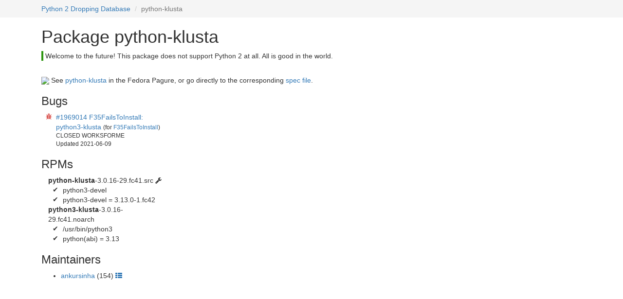

--- FILE ---
content_type: text/html; charset=utf-8
request_url: https://fedora.portingdb.xyz/pkg/python-klusta/
body_size: 1098
content:
















































<html xmlns:xlink="http://www.w3.org/1999/xlink">
    <head>
        <title>python-klusta – Python 2 Dropping Database </title>
        <meta name="viewport" content="width=device-width, initial-scale=1">
        
        <link rel="icon" type="image/svg+xml" href="/status/py3-only.svg?0530395f-0376-4975-ac66-af7d05a6d19b">
        
        <link rel="stylesheet" href="/static/bootstrap.min.css">
        <link rel="stylesheet" href="/static/font-awesome/css/font-awesome.min.css">
        <link rel="stylesheet" href="/static/style.css">
        <style>
            
            

            
        </style>
    </head>
    <body>
        
            <nav>
                <div class="container">
                    <ol class="breadcrumb">
                        
                            
                                <li>
                                    <a href="/">Python 2 Dropping Database</a>
                                </li>
                            
                        
                            
                                <li class="active">python-klusta</li>
                            
                        
                    </ol>
                </div>
            </nav>
        
        
    <div class="container">
        <div class="col-md-12">
            <h1>Package python-klusta </h1>
            <div style="border-left: 4px solid #2D9510; padding-left: 4px; ">
                <p>Welcome to the future! This package does not support Python 2 at all. All is good in the world.</p>
            </div>
            <br>
            
            <div>
                <img src="https://fedoraproject.org/static/images/favicon.ico">
                See
                <a href="https://src.fedoraproject.org/rpms/python-klusta/">
                    python-klusta</a>
                in the Fedora Pagure, or go directly to the corresponding
                <a href="https://src.fedoraproject.org/rpms/python-klusta/blob/rawhide/f/python-klusta.spec">spec file</a>.
            </div>
        </div>
        <div class="col-md-3">
                
                    <div>
                        <h3>Bugs</h3>
                        <ul class="pkg-link-list fa-ul">
                            
                                <li>
                                    
    <i class="iconlink fa fa-bug fa-li iconlink-bug-CLOSED
    iconlink-bug-CLOSED-WORKSFORME
    "
    title="F35FailsToInstall: python3-klusta (CLOSED WORKSFORME; updated 2021-06-09)">
    </i>

                                    
    <a href="https://bugzilla.redhat.com/show_bug.cgi?id=1969014">#1969014 F35FailsToInstall: python3-klusta</a>
    
        <small>
            (for <a href="https://bugzilla.redhat.com/show_bug.cgi?id=F35FailsToInstall"
                >F35FailsToInstall</a>)
        </small>
    

                                    <div>
                                        <small>
                                            CLOSED
                                            WORKSFORME
                                        </small>
                                    </div>
                                    <div>
                                        <small>
                                            Updated
                                            <span title="2021-06-09 16:07:31">
                                                2021-06-09
                                            </span>
                                        </small>
                                    </div>
                                </li>
                            
                        </ul>
                    </div>
                
                
                
                    
                    
                        <div>
                            <h3>RPMs</h3>
                            <ul class="rpm-list">
                            
                                <li>
                                    <span class="rpm-name">python-klusta</span>-3.0.16-29.fc41.src
                                    
                                        <span class="fa fa-wrench" title="SRPM"></span>
                                    
                                    
                                    
    

                                    <ul class="fa-ul">
                                        
                                            <li>
                                                
                                                    <span class="fa fa-li">✔</span>
                                                
                                                python3-devel
                                                
                                            </li>
                                        
                                            <li>
                                                
                                                    <span class="fa fa-li">✔</span>
                                                
                                                python3-devel = 3.13.0-1.fc42
                                                
                                            </li>
                                        
                                    </ul>
                                </li>
                            
                                <li>
                                    <span class="rpm-name">python3-klusta</span>-3.0.16-29.fc41.noarch
                                    
                                    
                                    
    

                                    <ul class="fa-ul">
                                        
                                            <li>
                                                
                                                    <span class="fa fa-li">✔</span>
                                                
                                                /usr/bin/python3
                                                
                                            </li>
                                        
                                            <li>
                                                
                                                    <span class="fa fa-li">✔</span>
                                                
                                                python(abi) = 3.13
                                                
                                            </li>
                                        
                                    </ul>
                                </li>
                            
                            </ul>
                        </div>
                    
                    
                    
                
            
            
                <h3>Maintainers</h3>
                <ul>
                    
                        <li>
                            
        <a href="/maintainer/ankursinha/">ankursinha</a>
    
    (154)
    <a href="https://src.fedoraproject.org/user/ankursinha">
        <i class="fa fa-th-list"></i>
    </a>
                        </li>
                    
                </ul>
            
        </div>
        
    </div>

        
    </body>
</html>